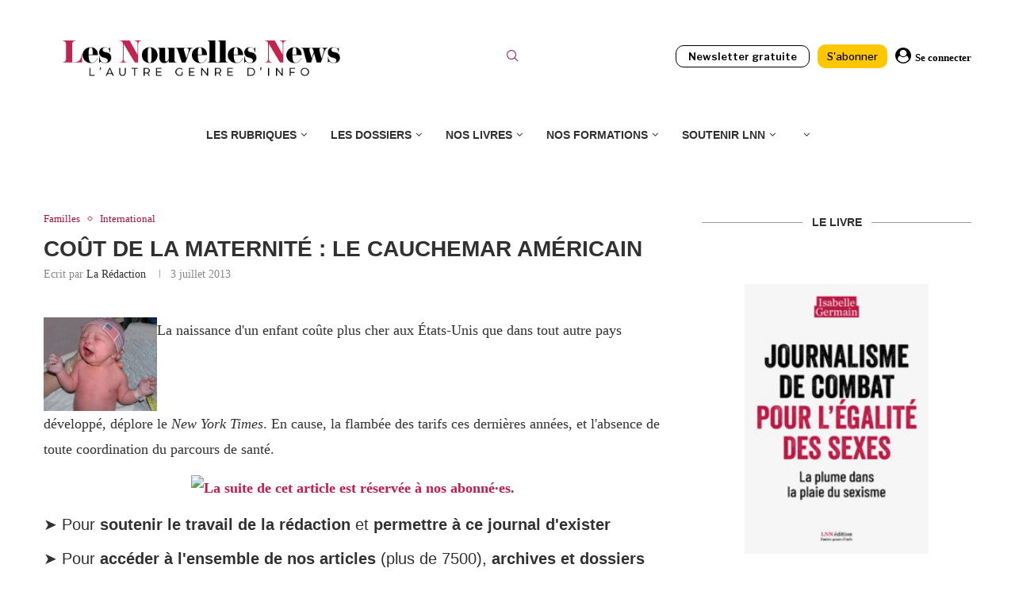

--- FILE ---
content_type: application/javascript; charset=UTF-8
request_url: https://donorbox.org/cdn-cgi/challenge-platform/h/g/scripts/jsd/5eaf848a0845/main.js?
body_size: 4640
content:
window._cf_chl_opt={xkKZ4:'g'};~function(E2,C,N,d,Z,x,J,f){E2=U,function(L,k,Ew,E1,h,a){for(Ew={L:381,k:404,h:366,a:339,G:348,o:320,Q:301,g:345,R:314,S:319},E1=U,h=L();!![];)try{if(a=parseInt(E1(Ew.L))/1*(parseInt(E1(Ew.k))/2)+parseInt(E1(Ew.h))/3*(-parseInt(E1(Ew.a))/4)+parseInt(E1(Ew.G))/5+-parseInt(E1(Ew.o))/6*(-parseInt(E1(Ew.Q))/7)+-parseInt(E1(Ew.g))/8+parseInt(E1(Ew.R))/9+-parseInt(E1(Ew.S))/10,k===a)break;else h.push(h.shift())}catch(G){h.push(h.shift())}}(E,691806),C=this||self,N=C[E2(393)],d=function(ET,ES,ER,Ep,EU,k,h,a){return ET={L:310,k:295},ES={L:378,k:378,h:408,a:378,G:396,o:378,Q:334,g:334,R:378},ER={L:371},Ep={L:371,k:334,h:323,a:353,G:410,o:323,Q:353,g:323,R:368,S:408,T:368,n:408,O:408,v:408,P:378,W:410,y:408,D:408,j:408,V:408,M:396},EU=E2,k=String[EU(ET.L)],h={'h':function(G,Eo){return Eo={L:369,k:334},null==G?'':h.g(G,6,function(o,EL){return EL=U,EL(Eo.L)[EL(Eo.k)](o)})},'g':function(G,o,Q,Ek,R,S,T,O,P,W,y,D,j,V,M,F,z,E0){if(Ek=EU,null==G)return'';for(S={},T={},O='',P=2,W=3,y=2,D=[],j=0,V=0,M=0;M<G[Ek(Ep.L)];M+=1)if(F=G[Ek(Ep.k)](M),Object[Ek(Ep.h)][Ek(Ep.a)][Ek(Ep.G)](S,F)||(S[F]=W++,T[F]=!0),z=O+F,Object[Ek(Ep.o)][Ek(Ep.Q)][Ek(Ep.G)](S,z))O=z;else{if(Object[Ek(Ep.g)][Ek(Ep.a)][Ek(Ep.G)](T,O)){if(256>O[Ek(Ep.R)](0)){for(R=0;R<y;j<<=1,V==o-1?(V=0,D[Ek(Ep.S)](Q(j)),j=0):V++,R++);for(E0=O[Ek(Ep.T)](0),R=0;8>R;j=j<<1|E0&1,o-1==V?(V=0,D[Ek(Ep.n)](Q(j)),j=0):V++,E0>>=1,R++);}else{for(E0=1,R=0;R<y;j=E0|j<<1,o-1==V?(V=0,D[Ek(Ep.O)](Q(j)),j=0):V++,E0=0,R++);for(E0=O[Ek(Ep.T)](0),R=0;16>R;j=j<<1|1&E0,o-1==V?(V=0,D[Ek(Ep.v)](Q(j)),j=0):V++,E0>>=1,R++);}P--,P==0&&(P=Math[Ek(Ep.P)](2,y),y++),delete T[O]}else for(E0=S[O],R=0;R<y;j=E0&1|j<<1,V==o-1?(V=0,D[Ek(Ep.S)](Q(j)),j=0):V++,E0>>=1,R++);O=(P--,P==0&&(P=Math[Ek(Ep.P)](2,y),y++),S[z]=W++,String(F))}if(''!==O){if(Object[Ek(Ep.h)][Ek(Ep.a)][Ek(Ep.W)](T,O)){if(256>O[Ek(Ep.R)](0)){for(R=0;R<y;j<<=1,o-1==V?(V=0,D[Ek(Ep.O)](Q(j)),j=0):V++,R++);for(E0=O[Ek(Ep.T)](0),R=0;8>R;j=E0&1.9|j<<1.92,V==o-1?(V=0,D[Ek(Ep.y)](Q(j)),j=0):V++,E0>>=1,R++);}else{for(E0=1,R=0;R<y;j=j<<1.56|E0,o-1==V?(V=0,D[Ek(Ep.D)](Q(j)),j=0):V++,E0=0,R++);for(E0=O[Ek(Ep.T)](0),R=0;16>R;j=1.28&E0|j<<1,o-1==V?(V=0,D[Ek(Ep.D)](Q(j)),j=0):V++,E0>>=1,R++);}P--,0==P&&(P=Math[Ek(Ep.P)](2,y),y++),delete T[O]}else for(E0=S[O],R=0;R<y;j=j<<1.76|E0&1,V==o-1?(V=0,D[Ek(Ep.j)](Q(j)),j=0):V++,E0>>=1,R++);P--,P==0&&y++}for(E0=2,R=0;R<y;j=E0&1|j<<1,o-1==V?(V=0,D[Ek(Ep.v)](Q(j)),j=0):V++,E0>>=1,R++);for(;;)if(j<<=1,o-1==V){D[Ek(Ep.V)](Q(j));break}else V++;return D[Ek(Ep.M)]('')},'j':function(G,Eg,Eh){return Eg={L:368},Eh=EU,G==null?'':''==G?null:h.i(G[Eh(ER.L)],32768,function(o,Ei){return Ei=Eh,G[Ei(Eg.L)](o)})},'i':function(G,o,Q,EC,R,S,T,O,P,W,y,D,j,V,M,F,E0,z){for(EC=EU,R=[],S=4,T=4,O=3,P=[],D=Q(0),j=o,V=1,W=0;3>W;R[W]=W,W+=1);for(M=0,F=Math[EC(ES.L)](2,2),y=1;F!=y;z=D&j,j>>=1,0==j&&(j=o,D=Q(V++)),M|=(0<z?1:0)*y,y<<=1);switch(M){case 0:for(M=0,F=Math[EC(ES.L)](2,8),y=1;F!=y;z=j&D,j>>=1,0==j&&(j=o,D=Q(V++)),M|=(0<z?1:0)*y,y<<=1);E0=k(M);break;case 1:for(M=0,F=Math[EC(ES.k)](2,16),y=1;y!=F;z=D&j,j>>=1,j==0&&(j=o,D=Q(V++)),M|=(0<z?1:0)*y,y<<=1);E0=k(M);break;case 2:return''}for(W=R[3]=E0,P[EC(ES.h)](E0);;){if(V>G)return'';for(M=0,F=Math[EC(ES.a)](2,O),y=1;F!=y;z=j&D,j>>=1,0==j&&(j=o,D=Q(V++)),M|=(0<z?1:0)*y,y<<=1);switch(E0=M){case 0:for(M=0,F=Math[EC(ES.L)](2,8),y=1;F!=y;z=D&j,j>>=1,j==0&&(j=o,D=Q(V++)),M|=y*(0<z?1:0),y<<=1);R[T++]=k(M),E0=T-1,S--;break;case 1:for(M=0,F=Math[EC(ES.k)](2,16),y=1;F!=y;z=j&D,j>>=1,0==j&&(j=o,D=Q(V++)),M|=y*(0<z?1:0),y<<=1);R[T++]=k(M),E0=T-1,S--;break;case 2:return P[EC(ES.G)]('')}if(S==0&&(S=Math[EC(ES.o)](2,O),O++),R[E0])E0=R[E0];else if(E0===T)E0=W+W[EC(ES.Q)](0);else return null;P[EC(ES.h)](E0),R[T++]=W+E0[EC(ES.g)](0),S--,W=E0,S==0&&(S=Math[EC(ES.R)](2,O),O++)}}},a={},a[EU(ET.k)]=h.h,a}(),Z={},Z[E2(382)]='o',Z[E2(392)]='s',Z[E2(307)]='u',Z[E2(407)]='z',Z[E2(362)]='n',Z[E2(383)]='I',Z[E2(386)]='b',x=Z,C[E2(302)]=function(L,h,G,o,Eq,EW,EP,EK,g,R,S,T,O,P){if(Eq={L:398,k:300,h:326,a:354,G:325,o:336,Q:354,g:336,R:400,S:292,T:371,n:296,O:297},EW={L:375,k:371,h:329},EP={L:323,k:353,h:410,a:408},EK=E2,null===h||h===void 0)return o;for(g=B(h),L[EK(Eq.L)][EK(Eq.k)]&&(g=g[EK(Eq.h)](L[EK(Eq.L)][EK(Eq.k)](h))),g=L[EK(Eq.a)][EK(Eq.G)]&&L[EK(Eq.o)]?L[EK(Eq.Q)][EK(Eq.G)](new L[(EK(Eq.g))](g)):function(W,EH,y){for(EH=EK,W[EH(EW.L)](),y=0;y<W[EH(EW.k)];W[y+1]===W[y]?W[EH(EW.h)](y+1,1):y+=1);return W}(g),R='nAsAaAb'.split('A'),R=R[EK(Eq.R)][EK(Eq.S)](R),S=0;S<g[EK(Eq.T)];T=g[S],O=e(L,h,T),R(O)?(P='s'===O&&!L[EK(Eq.n)](h[T]),EK(Eq.O)===G+T?Q(G+T,O):P||Q(G+T,h[T])):Q(G+T,O),S++);return o;function Q(W,y,Ec){Ec=U,Object[Ec(EP.L)][Ec(EP.k)][Ec(EP.h)](o,y)||(o[y]=[]),o[y][Ec(EP.a)](W)}},J=E2(350)[E2(402)](';'),f=J[E2(400)][E2(292)](J),C[E2(333)]=function(L,k,ED,Ed,h,G,o,Q){for(ED={L:343,k:371,h:371,a:293,G:408,o:335},Ed=E2,h=Object[Ed(ED.L)](k),G=0;G<h[Ed(ED.k)];G++)if(o=h[G],'f'===o&&(o='N'),L[o]){for(Q=0;Q<k[h[G]][Ed(ED.h)];-1===L[o][Ed(ED.a)](k[h[G]][Q])&&(f(k[h[G]][Q])||L[o][Ed(ED.G)]('o.'+k[h[G]][Q])),Q++);}else L[o]=k[h[G]][Ed(ED.o)](function(g){return'o.'+g})},s();function U(L,k,h){return h=E(),U=function(i,C,N){return i=i-290,N=h[i],N},U(L,k)}function A(Ej,EZ,h,a,G,o,Q){EZ=(Ej={L:364,k:394,h:388,a:304,G:321,o:311,Q:384,g:387,R:309,S:342,T:332,n:311,O:359},E2);try{return h=N[EZ(Ej.L)](EZ(Ej.k)),h[EZ(Ej.h)]=EZ(Ej.a),h[EZ(Ej.G)]='-1',N[EZ(Ej.o)][EZ(Ej.Q)](h),a=h[EZ(Ej.g)],G={},G=cJDYB1(a,a,'',G),G=cJDYB1(a,a[EZ(Ej.R)]||a[EZ(Ej.S)],'n.',G),G=cJDYB1(a,h[EZ(Ej.T)],'d.',G),N[EZ(Ej.n)][EZ(Ej.O)](h),o={},o.r=G,o.e=null,o}catch(g){return Q={},Q.r={},Q.e=g,Q}}function Y(L,EB,E3){return EB={L:406},E3=E2,Math[E3(EB.L)]()<L}function H(a,G,Eu,EE,o,Q,g,R,S,T,n,O){if(Eu={L:403,k:305,h:316,a:349,G:358,o:409,Q:351,g:377,R:313,S:337,T:347,n:380,O:357,v:401,P:391,W:389,y:405,D:315,j:358,V:338,M:298,b:294,F:290,z:385,m:360,E0:317,Eo:291,EQ:295},EE=E2,!Y(.01))return![];Q=(o={},o[EE(Eu.L)]=a,o[EE(Eu.k)]=G,o);try{g=C[EE(Eu.h)],R=EE(Eu.a)+C[EE(Eu.G)][EE(Eu.o)]+EE(Eu.Q)+g.r+EE(Eu.g),S=new C[(EE(Eu.R))](),S[EE(Eu.S)](EE(Eu.T),R),S[EE(Eu.n)]=2500,S[EE(Eu.O)]=function(){},T={},T[EE(Eu.v)]=C[EE(Eu.G)][EE(Eu.P)],T[EE(Eu.W)]=C[EE(Eu.G)][EE(Eu.y)],T[EE(Eu.D)]=C[EE(Eu.j)][EE(Eu.V)],T[EE(Eu.M)]=C[EE(Eu.G)][EE(Eu.b)],n=T,O={},O[EE(Eu.F)]=Q,O[EE(Eu.z)]=n,O[EE(Eu.m)]=EE(Eu.E0),S[EE(Eu.Eo)](d[EE(Eu.EQ)](O))}catch(v){}}function e(L,k,h,Et,EY,G){EY=(Et={L:376,k:354,h:322,a:354,G:355},E2);try{return k[h][EY(Et.L)](function(){}),'p'}catch(o){}try{if(null==k[h])return void 0===k[h]?'u':'x'}catch(Q){return'i'}return L[EY(Et.k)][EY(Et.h)](k[h])?'a':k[h]===L[EY(Et.a)]?'E':!0===k[h]?'T':k[h]===!1?'F':(G=typeof k[h],EY(Et.G)==G?l(L,k[h])?'N':'f':x[G]||'?')}function l(L,k,En,EN){return En={L:344,k:323,h:373,a:410,G:293,o:370},EN=E2,k instanceof L[EN(En.L)]&&0<L[EN(En.L)][EN(En.k)][EN(En.h)][EN(En.a)](k)[EN(En.G)](EN(En.o))}function s(Ez,EF,EM,Er,L,k,h,a,G){if(Ez={L:316,k:341,h:379,a:365,G:346,o:361,Q:328},EF={L:379,k:365,h:328},EM={L:331},Er=E2,L=C[Er(Ez.L)],!L)return;if(!c())return;(k=![],h=L[Er(Ez.k)]===!![],a=function(Ex,o){if(Ex=Er,!k){if(k=!![],!c())return;o=A(),K(o.r,function(Q){X(L,Q)}),o.e&&H(Ex(EM.L),o.e)}},N[Er(Ez.h)]!==Er(Ez.a))?a():C[Er(Ez.G)]?N[Er(Ez.G)](Er(Ez.o),a):(G=N[Er(Ez.Q)]||function(){},N[Er(Ez.Q)]=function(El){El=Er,G(),N[El(EF.L)]!==El(EF.k)&&(N[El(EF.h)]=G,a())})}function c(Ef,E5,L,k,h){return Ef={L:324,k:327},E5=E2,L=3600,k=I(),h=Math[E5(Ef.L)](Date[E5(Ef.k)]()/1e3),h-k>L?![]:!![]}function I(EJ,E4,L){return EJ={L:316,k:324},E4=E2,L=C[E4(EJ.L)],Math[E4(EJ.k)](+atob(L.t))}function X(h,a,Em,Ee,G,o,Q){if(Em={L:303,k:341,h:395,a:360,G:356,o:367,Q:308,g:312,R:360,S:367,T:305,n:340,O:308},Ee=E2,G=Ee(Em.L),!h[Ee(Em.k)])return;a===Ee(Em.h)?(o={},o[Ee(Em.a)]=G,o[Ee(Em.G)]=h.r,o[Ee(Em.o)]=Ee(Em.h),C[Ee(Em.Q)][Ee(Em.g)](o,'*')):(Q={},Q[Ee(Em.R)]=G,Q[Ee(Em.G)]=h.r,Q[Ee(Em.S)]=Ee(Em.T),Q[Ee(Em.n)]=a,C[Ee(Em.O)][Ee(Em.g)](Q,'*'))}function B(L,Ev,EI,k){for(Ev={L:326,k:343,h:306},EI=E2,k=[];L!==null;k=k[EI(Ev.L)](Object[EI(Ev.k)](L)),L=Object[EI(Ev.h)](L));return k}function E(U0){return U0='Qgcf5,charAt,map,Set,open,hhzn3,9388pKdZFC,detail,api,navigator,keys,Function,2372848rWuHsU,addEventListener,POST,4877765UxRAbX,/cdn-cgi/challenge-platform/h/,_cf_chl_opt;XQlKq9;mpuA2;BYBs3;bqzg9;gtpfA4;SZQFk7;rTYyd6;gTvhm6;ubgT9;JrBNE9;NgAVk0;YBjhw4;WvQh6;cJDYB1;Qgcf5;eHVD2;VJwN2,/b/ov1/0.3065236412183594:1765419789:ylTMx2ujtvaXvSDWCje3uDdlRgN7ZsFTydP7lBBN5gI/,http-code:,hasOwnProperty,Array,function,sid,ontimeout,_cf_chl_opt,removeChild,source,DOMContentLoaded,number,href,createElement,loading,1338VXXgob,event,charCodeAt,CYWQZkrf+B5Xv27hySi8OxoNcKUGEbq96nFPzT$HejALp3tm-Jw1V0IuDadRs4lgM,[native code],length,xhr-error,toString,location,sort,catch,/invisible/jsd,pow,readyState,timeout,32541vFSKXK,object,bigint,appendChild,chctx,boolean,contentWindow,style,chlApiUrl,onerror,vKoX8,string,document,iframe,success,join,stringify,Object,onload,includes,chlApiSitekey,split,msg,84PlJgCM,gKwbC5,random,symbol,push,xkKZ4,call,errorInfoObject,send,bind,indexOf,gRjkt7,CLRVJJ,isNaN,d.cookie,chlApiClientVersion,log,getOwnPropertyNames,514437uxbyuL,cJDYB1,cloudflare-invisible,display: none,error,getPrototypeOf,undefined,parent,clientInformation,fromCharCode,body,postMessage,XMLHttpRequest,5943915VMGVjH,chlApiRumWidgetAgeMs,__CF$cv$params,jsd,status,17759370aLTdaX,66IcqhuI,tabIndex,isArray,prototype,floor,from,concat,now,onreadystatechange,splice,/jsd/oneshot/5eaf848a0845/0.3065236412183594:1765419789:ylTMx2ujtvaXvSDWCje3uDdlRgN7ZsFTydP7lBBN5gI/,error on cf_chl_props,contentDocument'.split(','),E=function(){return U0},E()}function K(L,k,Ea,EX,Es,EA,E6,h,a,G){Ea={L:316,k:299,h:358,a:313,G:337,o:347,Q:349,g:358,R:409,S:330,T:341,n:380,O:357,v:399,P:390,W:374,y:374,D:363,j:363,V:341,M:291,b:295,F:397},EX={L:372},Es={L:318,k:395,h:352},EA={L:380},E6=E2,h=C[E6(Ea.L)],console[E6(Ea.k)](C[E6(Ea.h)]),a=new C[(E6(Ea.a))](),a[E6(Ea.G)](E6(Ea.o),E6(Ea.Q)+C[E6(Ea.g)][E6(Ea.R)]+E6(Ea.S)+h.r),h[E6(Ea.T)]&&(a[E6(Ea.n)]=5e3,a[E6(Ea.O)]=function(E7){E7=E6,k(E7(EA.L))}),a[E6(Ea.v)]=function(E8){E8=E6,a[E8(Es.L)]>=200&&a[E8(Es.L)]<300?k(E8(Es.k)):k(E8(Es.h)+a[E8(Es.L)])},a[E6(Ea.P)]=function(E9){E9=E6,k(E9(EX.L))},G={'t':I(),'lhr':N[E6(Ea.W)]&&N[E6(Ea.y)][E6(Ea.D)]?N[E6(Ea.W)][E6(Ea.j)]:'','api':h[E6(Ea.V)]?!![]:![],'payload':L},a[E6(Ea.M)](d[E6(Ea.b)](JSON[E6(Ea.F)](G)))}}()